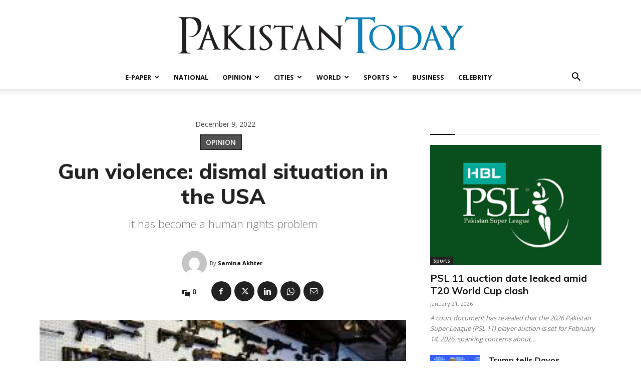

--- FILE ---
content_type: text/html; charset=UTF-8
request_url: https://www.pakistantoday.com.pk/wp-admin/admin-ajax.php?td_theme_name=Newspaper&v=12.7.1
body_size: -139
content:
{"231385":259}